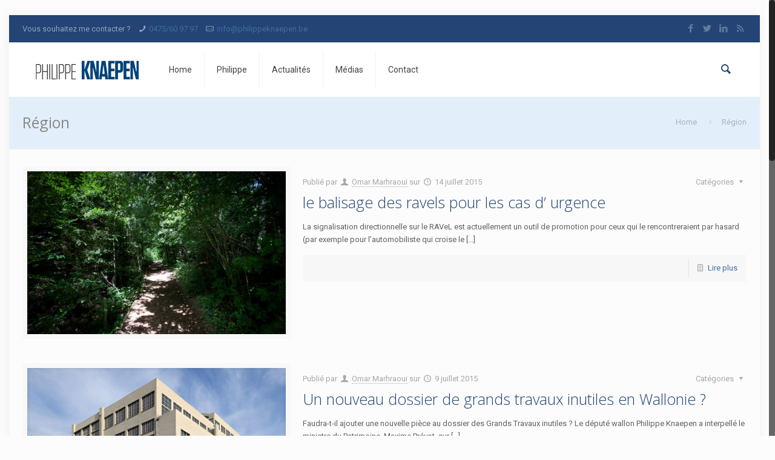

--- FILE ---
content_type: text/html; charset=UTF-8
request_url: http://www.philippeknaepen.be/cms/category/region/page/10/
body_size: 17295
content:
<!DOCTYPE html>
<html class="no-js" lang="fr-FR">

<!-- head -->
<head>

<!-- meta -->
<meta charset="UTF-8" />
<meta name="viewport" content="width=device-width, initial-scale=1, maximum-scale=1">
<script>
  (function(i,s,o,g,r,a,m){i['GoogleAnalyticsObject']=r;i[r]=i[r]||function(){
  (i[r].q=i[r].q||[]).push(arguments)},i[r].l=1*new Date();a=s.createElement(o),
  m=s.getElementsByTagName(o)[0];a.async=1;a.src=g;m.parentNode.insertBefore(a,m)
  })(window,document,'script','//www.google-analytics.com/analytics.js','ga');

  ga('create', 'UA-8567027-32', 'auto');
  ga('send', 'pageview');

</script>
<link rel="shortcut icon" href="http://www.philippeknaepen.be/cms/wp-content/themes/betheme/images/favicon.ico" />	
	

<!-- wp_head() -->
<title>Région &#8211; Page 10 &#8211; Philippe Knaepen</title>
<!-- script | dynamic -->
<script id="mfn-dnmc-config-js">
//<![CDATA[
window.mfn = {mobile_init:1240,nicescroll:40,parallax:"enllax",responsive:1,retina_disable:0};
window.mfn_prettyphoto = {disable:false,disableMobile:false,title:false,style:"pp_default",width:0,height:0};
window.mfn_sliders = {blog:0,clients:0,offer:0,portfolio:0,shop:0,slider:0,testimonials:0};
//]]>
</script>
<link rel='dns-prefetch' href='//fonts.googleapis.com' />
<link rel='dns-prefetch' href='//s.w.org' />
<link rel="alternate" type="application/rss+xml" title="Philippe Knaepen &raquo; Flux" href="http://www.philippeknaepen.be/cms/feed/" />
<link rel="alternate" type="application/rss+xml" title="Philippe Knaepen &raquo; Flux des commentaires" href="http://www.philippeknaepen.be/cms/comments/feed/" />
<link rel="alternate" type="application/rss+xml" title="Philippe Knaepen &raquo; Flux de la catégorie Région" href="http://www.philippeknaepen.be/cms/category/region/feed/" />
		<script type="text/javascript">
			window._wpemojiSettings = {"baseUrl":"https:\/\/s.w.org\/images\/core\/emoji\/2.3\/72x72\/","ext":".png","svgUrl":"https:\/\/s.w.org\/images\/core\/emoji\/2.3\/svg\/","svgExt":".svg","source":{"concatemoji":"http:\/\/www.philippeknaepen.be\/cms\/wp-includes\/js\/wp-emoji-release.min.js?ver=0a0579b36149c475920c3372f8ef7752"}};
			!function(t,a,e){var r,i,n,o=a.createElement("canvas"),l=o.getContext&&o.getContext("2d");function c(t){var e=a.createElement("script");e.src=t,e.defer=e.type="text/javascript",a.getElementsByTagName("head")[0].appendChild(e)}for(n=Array("flag","emoji4"),e.supports={everything:!0,everythingExceptFlag:!0},i=0;i<n.length;i++)e.supports[n[i]]=function(t){var e,a=String.fromCharCode;if(!l||!l.fillText)return!1;switch(l.clearRect(0,0,o.width,o.height),l.textBaseline="top",l.font="600 32px Arial",t){case"flag":return(l.fillText(a(55356,56826,55356,56819),0,0),e=o.toDataURL(),l.clearRect(0,0,o.width,o.height),l.fillText(a(55356,56826,8203,55356,56819),0,0),e===o.toDataURL())?!1:(l.clearRect(0,0,o.width,o.height),l.fillText(a(55356,57332,56128,56423,56128,56418,56128,56421,56128,56430,56128,56423,56128,56447),0,0),e=o.toDataURL(),l.clearRect(0,0,o.width,o.height),l.fillText(a(55356,57332,8203,56128,56423,8203,56128,56418,8203,56128,56421,8203,56128,56430,8203,56128,56423,8203,56128,56447),0,0),e!==o.toDataURL());case"emoji4":return l.fillText(a(55358,56794,8205,9794,65039),0,0),e=o.toDataURL(),l.clearRect(0,0,o.width,o.height),l.fillText(a(55358,56794,8203,9794,65039),0,0),e!==o.toDataURL()}return!1}(n[i]),e.supports.everything=e.supports.everything&&e.supports[n[i]],"flag"!==n[i]&&(e.supports.everythingExceptFlag=e.supports.everythingExceptFlag&&e.supports[n[i]]);e.supports.everythingExceptFlag=e.supports.everythingExceptFlag&&!e.supports.flag,e.DOMReady=!1,e.readyCallback=function(){e.DOMReady=!0},e.supports.everything||(r=function(){e.readyCallback()},a.addEventListener?(a.addEventListener("DOMContentLoaded",r,!1),t.addEventListener("load",r,!1)):(t.attachEvent("onload",r),a.attachEvent("onreadystatechange",function(){"complete"===a.readyState&&e.readyCallback()})),(r=e.source||{}).concatemoji?c(r.concatemoji):r.wpemoji&&r.twemoji&&(c(r.twemoji),c(r.wpemoji)))}(window,document,window._wpemojiSettings);
		</script>
		<style type="text/css">
img.wp-smiley,
img.emoji {
	display: inline !important;
	border: none !important;
	box-shadow: none !important;
	height: 1em !important;
	width: 1em !important;
	margin: 0 .07em !important;
	vertical-align: -0.1em !important;
	background: none !important;
	padding: 0 !important;
}
</style>
<link rel='stylesheet' id='layerslider-css'  href='http://www.philippeknaepen.be/cms/wp-content/plugins/LayerSlider/static/css/layerslider.css?ver=5.6.9' type='text/css' media='all' />
<link rel='stylesheet' id='ls-google-fonts-css'  href='http://fonts.googleapis.com/css?family=Lato:100,300,regular,700,900%7COpen+Sans:300%7CIndie+Flower:regular%7COswald:300,regular,700&#038;subset=latin%2Clatin-ext' type='text/css' media='all' />
<link rel='stylesheet' id='contact-form-7-css'  href='http://www.philippeknaepen.be/cms/wp-content/plugins/contact-form-7/includes/css/styles.css?ver=4.8.1' type='text/css' media='all' />
<link rel='stylesheet' id='justifiedGallery-css'  href='http://www.philippeknaepen.be/cms/wp-content/plugins/flickr-justified-gallery/css/justifiedGallery.min.css?ver=v3.6' type='text/css' media='all' />
<link rel='stylesheet' id='flickrJustifiedGalleryWPPlugin-css'  href='http://www.philippeknaepen.be/cms/wp-content/plugins/flickr-justified-gallery/css/flickrJustifiedGalleryWPPlugin.css?ver=v3.6' type='text/css' media='all' />
<link rel='stylesheet' id='swipebox-css'  href='http://www.philippeknaepen.be/cms/wp-content/plugins/flickr-justified-gallery/lightboxes/swipebox/css/swipebox.min.css?ver=0a0579b36149c475920c3372f8ef7752' type='text/css' media='all' />
<link rel='stylesheet' id='rs-plugin-settings-css'  href='http://www.philippeknaepen.be/cms/wp-content/plugins/revslider/public/assets/css/settings.css?ver=5.2.6' type='text/css' media='all' />
<style id='rs-plugin-settings-inline-css' type='text/css'>
.tp-caption a{color:#ff7302;text-shadow:none;-webkit-transition:all 0.2s ease-out;-moz-transition:all 0.2s ease-out;-o-transition:all 0.2s ease-out;-ms-transition:all 0.2s ease-out}.tp-caption a:hover{color:#ffa902}
</style>
<link rel='stylesheet' id='mailchimp-for-wp-checkbox-css'  href='http://www.philippeknaepen.be/cms/wp-content/plugins/mailchimp-for-wp/assets/css/checkbox.min.css?ver=2.3.10' type='text/css' media='all' />
<link rel='stylesheet' id='style-css'  href='http://www.philippeknaepen.be/cms/wp-content/themes/betheme-child/style.css?ver=14.3' type='text/css' media='all' />
<link rel='stylesheet' id='mfn-base-css'  href='http://www.philippeknaepen.be/cms/wp-content/themes/betheme/css/base.css?ver=14.3' type='text/css' media='all' />
<link rel='stylesheet' id='mfn-layout-css'  href='http://www.philippeknaepen.be/cms/wp-content/themes/betheme/css/layout.css?ver=14.3' type='text/css' media='all' />
<link rel='stylesheet' id='mfn-shortcodes-css'  href='http://www.philippeknaepen.be/cms/wp-content/themes/betheme/css/shortcodes.css?ver=14.3' type='text/css' media='all' />
<link rel='stylesheet' id='mfn-animations-css'  href='http://www.philippeknaepen.be/cms/wp-content/themes/betheme/assets/animations/animations.min.css?ver=14.3' type='text/css' media='all' />
<link rel='stylesheet' id='mfn-jquery-ui-css'  href='http://www.philippeknaepen.be/cms/wp-content/themes/betheme/assets/ui/jquery.ui.all.css?ver=14.3' type='text/css' media='all' />
<link rel='stylesheet' id='mfn-prettyPhoto-css'  href='http://www.philippeknaepen.be/cms/wp-content/themes/betheme/assets/prettyPhoto/prettyPhoto.css?ver=14.3' type='text/css' media='all' />
<link rel='stylesheet' id='mfn-jplayer-css'  href='http://www.philippeknaepen.be/cms/wp-content/themes/betheme/assets/jplayer/css/jplayer.blue.monday.css?ver=14.3' type='text/css' media='all' />
<link rel='stylesheet' id='mfn-responsive-css'  href='http://www.philippeknaepen.be/cms/wp-content/themes/betheme/css/responsive.css?ver=14.3' type='text/css' media='all' />
<link rel='stylesheet' id='Roboto-css'  href='http://fonts.googleapis.com/css?family=Roboto&#038;ver=0a0579b36149c475920c3372f8ef7752' type='text/css' media='all' />
<link rel='stylesheet' id='Open+Sans-css'  href='http://fonts.googleapis.com/css?family=Open+Sans&#038;ver=0a0579b36149c475920c3372f8ef7752' type='text/css' media='all' />
<link rel='stylesheet' id='slickr-flickr-css'  href='http://www.philippeknaepen.be/cms/wp-content/plugins/slickr-flickr/styles/public.css?ver=2.5.4' type='text/css' media='all' />
<link rel='stylesheet' id='slickr-flickr-lightbox-css'  href='http://www.philippeknaepen.be/cms/wp-content/plugins/slickr-flickr/styles/lightGallery.css?ver=1.0' type='text/css' media='all' />
<link rel='stylesheet' id='dashicons-css'  href='http://www.philippeknaepen.be/cms/wp-includes/css/dashicons.min.css?ver=0a0579b36149c475920c3372f8ef7752' type='text/css' media='all' />
<link rel='stylesheet' id='thickbox-css'  href='http://www.philippeknaepen.be/cms/wp-includes/js/thickbox/thickbox.css?ver=0a0579b36149c475920c3372f8ef7752' type='text/css' media='all' />
<link rel='stylesheet' id='galleria-classic-css'  href='http://www.philippeknaepen.be/cms/wp-content/plugins/slickr-flickr/galleria/themes/classic/galleria.classic.css?ver=1.4.2' type='text/css' media='all' />
<link rel='stylesheet' id='mailchimp-for-wp-form-css'  href='http://www.philippeknaepen.be/cms/wp-content/plugins/mailchimp-for-wp/assets/css/form.min.css?ver=2.3.10' type='text/css' media='all' />
<link rel='stylesheet' id='mfn-child-style-css'  href='http://www.philippeknaepen.be/cms/wp-content/themes/betheme-child/style.css?ver=0a0579b36149c475920c3372f8ef7752' type='text/css' media='all' />
<script type='text/javascript' src='http://www.philippeknaepen.be/cms/wp-content/plugins/LayerSlider/static/js/greensock.js?ver=1.11.8'></script>
<script type='text/javascript' src='http://www.philippeknaepen.be/cms/wp-includes/js/jquery/jquery.js?ver=1.12.4'></script>
<script type='text/javascript' src='http://www.philippeknaepen.be/cms/wp-includes/js/jquery/jquery-migrate.min.js?ver=1.4.1'></script>
<script type='text/javascript'>
/* <![CDATA[ */
var LS_Meta = {"v":"5.6.9"};
/* ]]> */
</script>
<script type='text/javascript' src='http://www.philippeknaepen.be/cms/wp-content/plugins/LayerSlider/static/js/layerslider.kreaturamedia.jquery.js?ver=5.6.9'></script>
<script type='text/javascript' src='http://www.philippeknaepen.be/cms/wp-content/plugins/LayerSlider/static/js/layerslider.transitions.js?ver=5.6.9'></script>
<script type='text/javascript' src='http://www.philippeknaepen.be/cms/wp-content/plugins/revslider/public/assets/js/jquery.themepunch.tools.min.js?ver=5.2.6'></script>
<script type='text/javascript' src='http://www.philippeknaepen.be/cms/wp-content/plugins/revslider/public/assets/js/jquery.themepunch.revolution.min.js?ver=5.2.6'></script>
<script type='text/javascript' src='http://www.philippeknaepen.be/cms/wp-content/plugins/slickr-flickr/scripts/lightGallery.min.js?ver=1.0'></script>
<script type='text/javascript'>
/* <![CDATA[ */
var thickboxL10n = {"next":"Suiv.\u00a0>","prev":"<\u00a0Pr\u00e9c.","image":"Image","of":"sur","close":"Fermer","noiframes":"Cette fonctionnalit\u00e9 requiert des iframes. Les iframes sont d\u00e9sactiv\u00e9es sur votre navigateur, ou alors il ne les accepte pas.","loadingAnimation":"http:\/\/www.philippeknaepen.be\/cms\/wp-includes\/js\/thickbox\/loadingAnimation.gif"};
/* ]]> */
</script>
<script type='text/javascript' src='http://www.philippeknaepen.be/cms/wp-includes/js/thickbox/thickbox.js?ver=3.1-20121105'></script>
<script type='text/javascript' src='http://www.philippeknaepen.be/cms/wp-content/plugins/slickr-flickr/galleria/galleria-1.4.2.min.js?ver=1.4.2'></script>
<script type='text/javascript' src='http://www.philippeknaepen.be/cms/wp-content/plugins/slickr-flickr/galleria/themes/classic/galleria.classic.min.js?ver=1.4.2'></script>
<script type='text/javascript' src='http://www.philippeknaepen.be/cms/wp-content/plugins/slickr-flickr/scripts/responsiveslides.min.js?ver=1.54'></script>
<script type='text/javascript' src='http://www.philippeknaepen.be/cms/wp-content/plugins/slickr-flickr/scripts/public.js?ver=2.5.4'></script>
<meta name="generator" content="Powered by LayerSlider 5.6.9 - Multi-Purpose, Responsive, Parallax, Mobile-Friendly Slider Plugin for WordPress." />
<!-- LayerSlider updates and docs at: https://kreaturamedia.com/layerslider-responsive-wordpress-slider-plugin/ -->
<link rel='https://api.w.org/' href='http://www.philippeknaepen.be/cms/wp-json/' />
<link rel="EditURI" type="application/rsd+xml" title="RSD" href="http://www.philippeknaepen.be/cms/xmlrpc.php?rsd" />
<link rel="wlwmanifest" type="application/wlwmanifest+xml" href="http://www.philippeknaepen.be/cms/wp-includes/wlwmanifest.xml" /> 

<script type="text/javascript">
(function(url){
	if(/(?:Chrome\/26\.0\.1410\.63 Safari\/537\.31|WordfenceTestMonBot)/.test(navigator.userAgent)){ return; }
	var addEvent = function(evt, handler) {
		if (window.addEventListener) {
			document.addEventListener(evt, handler, false);
		} else if (window.attachEvent) {
			document.attachEvent('on' + evt, handler);
		}
	};
	var removeEvent = function(evt, handler) {
		if (window.removeEventListener) {
			document.removeEventListener(evt, handler, false);
		} else if (window.detachEvent) {
			document.detachEvent('on' + evt, handler);
		}
	};
	var evts = 'contextmenu dblclick drag dragend dragenter dragleave dragover dragstart drop keydown keypress keyup mousedown mousemove mouseout mouseover mouseup mousewheel scroll'.split(' ');
	var logHuman = function() {
		if (window.wfLogHumanRan) { return; }
		window.wfLogHumanRan = true;
		var wfscr = document.createElement('script');
		wfscr.type = 'text/javascript';
		wfscr.async = true;
		wfscr.src = url + '&r=' + Math.random();
		(document.getElementsByTagName('head')[0]||document.getElementsByTagName('body')[0]).appendChild(wfscr);
		for (var i = 0; i < evts.length; i++) {
			removeEvent(evts[i], logHuman);
		}
	};
	for (var i = 0; i < evts.length; i++) {
		addEvent(evts[i], logHuman);
	}
})('//www.philippeknaepen.be/cms/?wordfence_lh=1&hid=27FDA92B9CD3E3555111463D72746D65');
</script><!-- style | dynamic -->
<style id="mfn-dnmc-style-css">
@media only screen and (min-width: 1240px) {body:not(.header-simple) #Top_bar #menu{display:block!important}.tr-menu #Top_bar #menu{background:none!important}#Top_bar .menu > li > ul.mfn-megamenu{width:984px}#Top_bar .menu > li > ul.mfn-megamenu > li{float:left}#Top_bar .menu > li > ul.mfn-megamenu > li.mfn-megamenu-cols-1{width:100%}#Top_bar .menu > li > ul.mfn-megamenu > li.mfn-megamenu-cols-2{width:50%}#Top_bar .menu > li > ul.mfn-megamenu > li.mfn-megamenu-cols-3{width:33.33%}#Top_bar .menu > li > ul.mfn-megamenu > li.mfn-megamenu-cols-4{width:25%}#Top_bar .menu > li > ul.mfn-megamenu > li.mfn-megamenu-cols-5{width:20%}#Top_bar .menu > li > ul.mfn-megamenu > li.mfn-megamenu-cols-6{width:16.66%}#Top_bar .menu > li > ul.mfn-megamenu > li > ul{display:block!important;position:inherit;left:auto;top:auto;border-width:0 1px 0 0}#Top_bar .menu > li > ul.mfn-megamenu > li:last-child > ul{border:0}#Top_bar .menu > li > ul.mfn-megamenu > li > ul li{width:auto}#Top_bar .menu > li > ul.mfn-megamenu a.mfn-megamenu-title{text-transform:uppercase;font-weight:400;background:none}#Top_bar .menu > li > ul.mfn-megamenu a .menu-arrow{display:none}.menuo-right #Top_bar .menu > li > ul.mfn-megamenu{left:auto;right:0}.menuo-right #Top_bar .menu > li > ul.mfn-megamenu-bg{box-sizing:border-box}#Top_bar .menu > li > ul.mfn-megamenu-bg{padding:20px 166px 20px 20px;background-repeat:no-repeat;background-position:bottom right}#Top_bar .menu > li > ul.mfn-megamenu-bg > li{background:none}#Top_bar .menu > li > ul.mfn-megamenu-bg > li a{border:none}#Top_bar .menu > li > ul.mfn-megamenu-bg > li > ul{background:none!important;-webkit-box-shadow:0 0 0 0;-moz-box-shadow:0 0 0 0;box-shadow:0 0 0 0}.mm-vertical #Top_bar .container{position:relative;}.mm-vertical #Top_bar .top_bar_left{position:static;}.mm-vertical #Top_bar .menu > li ul{box-shadow:0 0 0 0 transparent!important;background-image:none;}.mm-vertical #Top_bar .menu > li > ul.mfn-megamenu{width:98%!important;margin:0 1%;padding:20px 0;}.mm-vertical.header-plain #Top_bar .menu > li > ul.mfn-megamenu{width:100%!important;margin:0;}.mm-vertical #Top_bar .menu > li > ul.mfn-megamenu > li{display:table-cell;float:none;width:10%;padding:0 15px;border-right:1px solid rgba(0, 0, 0, 0.05);}.mm-vertical #Top_bar .menu > li > ul.mfn-megamenu > li:last-child{border-right-width:0}.mm-vertical #Top_bar .menu > li > ul.mfn-megamenu > li.hide-border{border-right-width:0}.mm-vertical #Top_bar .menu > li > ul.mfn-megamenu > li a{border-bottom-width:0;padding:9px 15px;line-height:120%;}.mm-vertical #Top_bar .menu > li > ul.mfn-megamenu a.mfn-megamenu-title{font-weight:700;}#Header_creative #Top_bar .menu > li > ul.mfn-megamenu{width:980px!important;margin:0;}.header-plain:not(.menuo-right) #Header .top_bar_left{width:auto!important}.header-stack.header-center #Top_bar #menu{display:inline-block!important}.header-simple #Top_bar #menu{display:none;height:auto;width:300px;bottom:auto;top:100%;right:1px;position:absolute;margin:0}.header-simple #Header a.responsive-menu-toggle{display:block;line-height:35px;font-size:25px;position:absolute;right:10px}.header-simple #Header a:hover.responsive-menu-toggle{text-decoration:none}.header-simple #Top_bar #menu > ul{width:100%;float:left}.header-simple #Top_bar #menu ul li{width:100%;padding-bottom:0;border-right:0;position:relative}.header-simple #Top_bar #menu ul li a{padding:0 20px;margin:0;display:block;height:auto;line-height:normal;border:none}.header-simple #Top_bar #menu ul li a:after{display:none}.header-simple #Top_bar #menu ul li a span{border:none;line-height:48px;display:inline;padding:0}.header-simple #Top_bar #menu ul li.submenu .menu-toggle{display:block;position:absolute;right:0;top:0;width:48px;height:48px;line-height:48px;font-size:30px;text-align:center;color:#d6d6d6;border-left:1px solid #eee;cursor:pointer}.header-simple #Top_bar #menu ul li.submenu .menu-toggle:after{content:"+"}.header-simple #Top_bar #menu ul li.hover > .menu-toggle:after{content:"-"}.header-simple #Top_bar #menu ul li.hover a{border-bottom:0}.header-simple #Top_bar #menu ul.mfn-megamenu li .menu-toggle{display:none}.header-simple #Top_bar #menu ul li ul{position:relative!important;left:0!important;top:0;padding:0;margin:0!important;width:auto!important;background-image:none}.header-simple #Top_bar #menu ul li ul li{width:100%!important;display:block;padding:0;}.header-simple #Top_bar #menu ul li ul li a{padding:0 20px 0 30px}.header-simple #Top_bar #menu ul li ul li a .menu-arrow{display:none}.header-simple #Top_bar #menu ul li ul li a span{padding:0}.header-simple #Top_bar #menu ul li ul li a span:after{display:none!important}.header-simple #Top_bar .menu > li > ul.mfn-megamenu a.mfn-megamenu-title{text-transform:uppercase;font-weight:400}.header-simple #Top_bar .menu > li > ul.mfn-megamenu > li > ul{display:block!important;position:inherit;left:auto;top:auto}.header-simple #Top_bar #menu ul li ul li ul{border-left:0!important;padding:0;top:0}.header-simple #Top_bar #menu ul li ul li ul li a{padding:0 20px 0 40px}.rtl.header-simple #Top_bar #menu{left:1px;right:auto}.rtl.header-simple #Top_bar a.responsive-menu-toggle{left:10px;right:auto}.rtl.header-simple #Top_bar #menu ul li.submenu .menu-toggle{left:0;right:auto;border-left:none;border-right:1px solid #eee}.rtl.header-simple #Top_bar #menu ul li ul{left:auto!important;right:0!important}.rtl.header-simple #Top_bar #menu ul li ul li a{padding:0 30px 0 20px}.rtl.header-simple #Top_bar #menu ul li ul li ul li a{padding:0 40px 0 20px}.menu-highlight #Top_bar .menu > li{margin:0 2px}.menu-highlight:not(.header-creative) #Top_bar .menu > li > a{margin:20px 0;padding:0;-webkit-border-radius:5px;border-radius:5px}.menu-highlight #Top_bar .menu > li > a:after{display:none}.menu-highlight #Top_bar .menu > li > a span:not(.description){line-height:50px}.menu-highlight #Top_bar .menu > li > a span.description{display:none}.menu-highlight.header-stack #Top_bar .menu > li > a{margin:10px 0!important}.menu-highlight.header-stack #Top_bar .menu > li > a span:not(.description){line-height:40px}.menu-highlight.header-fixed #Top_bar .menu > li > a{margin:10px 0!important;padding:5px 0}.menu-highlight.header-fixed #Top_bar .menu > li > a span{line-height:30px}.menu-highlight.header-transparent #Top_bar .menu > li > a{margin:5px 0}.menu-highlight.header-simple #Top_bar #menu ul li,.menu-highlight.header-creative #Top_bar #menu ul li{margin:0}.menu-highlight.header-simple #Top_bar #menu ul li > a,.menu-highlight.header-creative #Top_bar #menu ul li > a{-webkit-border-radius:0;border-radius:0}.menu-highlight:not(.header-simple) #Top_bar.is-sticky .menu > li > a{margin:10px 0!important;padding:5px 0!important}.menu-highlight:not(.header-simple) #Top_bar.is-sticky .menu > li > a span{line-height:30px!important}.header-modern.menu-highlight.menuo-right .menu_wrapper{margin-right:20px}.menu-line-below #Top_bar .menu > li > a:after{top:auto;bottom:-4px}.menu-line-below #Top_bar.is-sticky .menu > li > a:after{top:auto;bottom:-4px}.menu-line-below-80 #Top_bar:not(.is-sticky) .menu > li > a:after{height:4px;left:10%;top:50%;margin-top:20px;width:80%}.menu-line-below-80-1 #Top_bar:not(.is-sticky) .menu > li > a:after{height:1px;left:10%;top:50%;margin-top:20px;width:80%}.menu-arrow-top #Top_bar .menu > li > a:after{background:none repeat scroll 0 0 rgba(0,0,0,0)!important;border-color:#ccc transparent transparent;border-style:solid;border-width:7px 7px 0;display:block;height:0;left:50%;margin-left:-7px;top:0!important;width:0}.menu-arrow-top.header-transparent #Top_bar .menu > li > a:after,.menu-arrow-top.header-plain #Top_bar .menu > li > a:after{display:none}.menu-arrow-top #Top_bar.is-sticky .menu > li > a:after{top:0!important}.menu-arrow-bottom #Top_bar .menu > li > a:after{background:none!important;border-color:transparent transparent #ccc;border-style:solid;border-width:0 7px 7px;display:block;height:0;left:50%;margin-left:-7px;top:auto;bottom:0;width:0}.menu-arrow-bottom.header-transparent #Top_bar .menu > li > a:after,.menu-arrow-bottom.header-plain #Top_bar .menu > li > a:after{display:none}.menu-arrow-bottom #Top_bar.is-sticky .menu > li > a:after{top:auto;bottom:0}.menuo-no-borders #Top_bar .menu > li > a span:not(.description){border-right-width:0}.menuo-no-borders #Header_creative #Top_bar .menu > li > a span{border-bottom-width:0}.menuo-right #Top_bar .menu_wrapper{float:right}.menuo-right.header-stack:not(.header-center) #Top_bar .menu_wrapper{margin-right:150px}body.header-creative{padding-left:50px}body.header-creative.header-open{padding-left:250px}body.error404,body.under-construction,body.template-blank{padding-left:0!important}.header-creative.footer-fixed #Footer,.header-creative.footer-sliding #Footer{left:25px}.header-open.footer-fixed #Footer,.header-open.footer-sliding #Footer{left:125px}.header-rtl.header-creative.footer-fixed #Footer,.header-rtl.header-creative.footer-sliding #Footer{left:auto;right:5px}.header-rtl.header-open.footer-fixed #Footer,.header-rtl.header-open.footer-sliding #Footer{left:auto;right:125px}#Header_creative{background:#fff;position:fixed;width:250px;height:100%;left:-200px;top:0;z-index:9002;-webkit-box-shadow:2px 0 4px 2px rgba(0,0,0,.15);box-shadow:2px 0 4px 2px rgba(0,0,0,.15)}#Header_creative .container{width:100%}#Header_creative .creative-wrapper{display:none}#Header_creative a.creative-menu-toggle{display:block;width:35px;height:35px;line-height:35px;font-size:25px;text-align:center;position:absolute;top:10px;right:8px;-webkit-border-radius:3px;border-radius:3px}.admin-bar #Header_creative a.creative-menu-toggle{top:42px}#Header_creative #Top_bar{position:static;width:100%}#Header_creative #Top_bar .top_bar_left{width:100%!important;float:none}#Header_creative #Top_bar .top_bar_right{width:100%!important;float:none;height:auto;margin-bottom:35px;text-align:center;padding:0 20px;top:0;-webkit-box-sizing:border-box;-moz-box-sizing:border-box;box-sizing:border-box}#Header_creative #Top_bar .top_bar_right:before{display:none}#Header_creative #Top_bar .top_bar_right_wrapper{top:0}#Header_creative #Top_bar .logo{float:none;text-align:center;margin:15px 0}#Header_creative #Top_bar .menu_wrapper{float:none;margin:0 0 30px}#Header_creative #Top_bar .menu > li{width:100%;float:none;position:relative}#Header_creative #Top_bar .menu > li > a{padding:0;text-align:center}#Header_creative #Top_bar .menu > li > a:after{display:none}#Header_creative #Top_bar .menu > li > a span{border-right:0;border-bottom-width:1px;line-height:38px}#Header_creative #Top_bar .menu li ul{left:100%;right:auto;top:0;box-shadow:2px 2px 2px 0 rgba(0,0,0,0.03);-webkit-box-shadow:2px 2px 2px 0 rgba(0,0,0,0.03)}#Header_creative #Top_bar .menu > li > ul.mfn-megamenu{width:700px!important;}#Header_creative #Top_bar .menu > li > ul.mfn-megamenu > li > ul{left:0}#Header_creative #Top_bar .menu li ul li a{padding-top:9px;padding-bottom:8px}#Header_creative #Top_bar .menu li ul li ul{top:0!important}#Header_creative #Top_bar .menu > li > a span.description{display:block;font-size:13px;line-height:28px!important;clear:both}#Header_creative #Top_bar .search_wrapper{left:100%;top:auto;bottom:-90px}#Header_creative #Top_bar a#header_cart{display:inline-block;float:none;top:3px}#Header_creative #Top_bar a#search_button{display:inline-block;float:none;top:3px}#Header_creative #Top_bar .wpml-languages{display:inline-block;float:none;top:0}#Header_creative #Top_bar .wpml-languages.enabled:hover a.active{padding-bottom:9px}#Header_creative #Top_bar a.button.action_button{display:inline-block;float:none;top:16px;margin:0}#Header_creative #Top_bar .banner_wrapper{display:block;text-align:center}#Header_creative #Top_bar .banner_wrapper img{max-width:100%;height:auto;display:inline-block}#Header_creative #Action_bar{position:absolute;bottom:0;top:auto;clear:both;padding:0 20px;-webkit-box-sizing:border-box;-moz-box-sizing:border-box;box-sizing:border-box}#Header_creative #Action_bar .social{float:none;text-align:center;padding:5px 0 15px}#Header_creative #Action_bar .social li{margin-bottom:2px}#Header_creative .social li a{color:rgba(0,0,0,.5)}#Header_creative .social li a:hover{color:#000}#Header_creative .creative-social{position:absolute;bottom:10px;right:0;width:50px}#Header_creative .creative-social li{display:block;float:none;width:100%;text-align:center;margin-bottom:5px}.header-creative .fixed-nav.fixed-nav-prev{margin-left:50px}.header-creative.header-open .fixed-nav.fixed-nav-prev{margin-left:250px}.menuo-last #Header_creative #Top_bar .menu li.last ul{top:auto;bottom:0}.header-open #Header_creative{left:0}.header-open #Header_creative .creative-wrapper{display:block}.header-open #Header_creative .creative-menu-toggle,.header-open #Header_creative .creative-social{display:none}body.header-rtl.header-creative{padding-left:0;padding-right:50px}.header-rtl #Header_creative{left:auto;right:-200px}.header-rtl.nice-scroll #Header_creative{margin-right:10px}.header-rtl #Header_creative a.creative-menu-toggle{left:8px;right:auto}.header-rtl #Header_creative .creative-social{left:0;right:auto}.header-rtl #Footer #back_to_top.sticky{right:125px}.header-rtl #popup_contact{right:70px}.header-rtl #Header_creative #Top_bar .menu li ul{left:auto;right:100%}.header-rtl #Header_creative #Top_bar .search_wrapper{left:auto;right:100%;}.header-rtl .fixed-nav.fixed-nav-prev{margin-left:0!important}.header-rtl .fixed-nav.fixed-nav-next{margin-right:50px}body.header-rtl.header-creative.header-open{padding-left:0;padding-right:250px!important}.header-rtl.header-open #Header_creative{left:auto;right:0}.header-rtl.header-open #Footer #back_to_top.sticky{right:325px}.header-rtl.header-open #popup_contact{right:270px}.header-rtl.header-open .fixed-nav.fixed-nav-next{margin-right:250px}.header-creative .vc_row[data-vc-full-width]{padding-left:50px}.header-creative.header-open .vc_row[data-vc-full-width]{padding-left:250px}#Header_creative.scroll{height:100%;overflow-y:auto}#Header_creative.scroll:not(.dropdown) .menu li ul{display:none!important}#Header_creative.scroll #Action_bar{position:static}#Header_creative.dropdown{outline:none}#Header_creative.dropdown #Top_bar .menu_wrapper{float:left}#Header_creative.dropdown #Top_bar #menu ul li{position:relative;float:left}#Header_creative.dropdown #Top_bar #menu ul li a:after{display:none}#Header_creative.dropdown #Top_bar #menu ul li a span{line-height:38px;padding:0}#Header_creative.dropdown #Top_bar #menu ul li.submenu .menu-toggle{display:block;position:absolute;right:0;top:0;width:38px;height:38px;line-height:38px;font-size:26px;text-align:center;color:#d6d6d6;border-left:1px solid #eee;cursor:pointer}#Header_creative.dropdown #Top_bar #menu ul li.submenu .menu-toggle:after{content:"+"}#Header_creative.dropdown #Top_bar #menu ul li.hover > .menu-toggle:after{content:"-"}#Header_creative.dropdown #Top_bar #menu ul li.hover a{border-bottom:0}#Header_creative.dropdown #Top_bar #menu ul.mfn-megamenu li .menu-toggle{display:none}#Header_creative.dropdown #Top_bar #menu ul li ul{position:relative!important;left:0!important;top:0;padding:0;margin-left:0!important;width:auto!important;background-image:none}#Header_creative.dropdown #Top_bar #menu ul li ul li{width:100%!important}#Header_creative.dropdown #Top_bar #menu ul li ul li a{padding:0 10px;text-align:center}#Header_creative.dropdown #Top_bar #menu ul li ul li a .menu-arrow{display:none}#Header_creative.dropdown #Top_bar #menu ul li ul li a span{padding:0}#Header_creative.dropdown #Top_bar #menu ul li ul li a span:after{display:none!important}#Header_creative.dropdown #Top_bar .menu > li > ul.mfn-megamenu a.mfn-megamenu-title{text-transform:uppercase;font-weight:400}#Header_creative.dropdown #Top_bar .menu > li > ul.mfn-megamenu > li > ul{display:block!important;position:inherit;left:auto;top:auto}#Header_creative.dropdown #Top_bar #menu ul li ul li ul{border-left:0!important;padding:0;top:0}}@media only screen and (min-width: 1240px) {#Top_bar.is-sticky{position:fixed!important;width:100%;left:0;top:-60px;height:60px;z-index:701;background:#fff;opacity:.97;filter:alpha(opacity = 97);-webkit-box-shadow:0 2px 5px 0 rgba(0,0,0,0.1);-moz-box-shadow:0 2px 5px 0 rgba(0,0,0,0.1);box-shadow:0 2px 5px 0 rgba(0,0,0,0.1)}.layout-boxed.header-boxed #Top_bar.is-sticky{max-width:1240px;left:50%;-webkit-transform:translateX(-50%);transform:translateX(-50%)}.layout-boxed.header-boxed.nice-scroll #Top_bar.is-sticky{margin-left:-5px}#Top_bar.is-sticky .top_bar_left,#Top_bar.is-sticky .top_bar_right,#Top_bar.is-sticky .top_bar_right:before{background:none}#Top_bar.is-sticky .top_bar_right{top:-4px;height:auto;}#Top_bar.is-sticky .top_bar_right_wrapper{top:15px}.header-plain #Top_bar.is-sticky .top_bar_right_wrapper{top:0}#Top_bar.is-sticky .logo{width:auto;margin:0 30px 0 20px;padding:0}#Top_bar.is-sticky #logo{padding:5px 0!important;height:50px!important;line-height:50px!important}#Top_bar.is-sticky #logo img:not(.svg){max-height:35px;width:auto!important}#Top_bar.is-sticky #logo img.logo-main{display:none}#Top_bar.is-sticky #logo img.logo-sticky{display:inline}#Top_bar.is-sticky .menu_wrapper{clear:none}#Top_bar.is-sticky .menu_wrapper .menu > li > a{padding:15px 0}#Top_bar.is-sticky .menu > li > a,#Top_bar.is-sticky .menu > li > a span{line-height:30px}#Top_bar.is-sticky .menu > li > a:after{top:auto;bottom:-4px}#Top_bar.is-sticky .menu > li > a span.description{display:none}#Top_bar.is-sticky a.responsive-menu-toggle{top:14px}#Top_bar.is-sticky .secondary_menu_wrapper,#Top_bar.is-sticky .banner_wrapper{display:none}.header-simple #Top_bar.is-sticky .responsive-menu-toggle{top:12px}.header-overlay #Top_bar.is-sticky{display:none}.sticky-dark #Top_bar.is-sticky{background:rgba(0,0,0,.8)}.sticky-dark #Top_bar.is-sticky #menu{background:rgba(0,0,0,.8)}.sticky-dark #Top_bar.is-sticky .menu > li > a{color:#fff}.sticky-dark #Top_bar.is-sticky .top_bar_right a{color:rgba(255,255,255,.5)}.sticky-dark #Top_bar.is-sticky .wpml-languages a.active,.sticky-dark #Top_bar.is-sticky .wpml-languages ul.wpml-lang-dropdown{background:rgba(0,0,0,0.3);border-color:rgba(0,0,0,0.1)}}@media only screen and (max-width: 1239px){.header_placeholder{height:0!important}#Top_bar #menu{display:none;height:auto;width:300px;bottom:auto;top:100%;right:1px;position:absolute;margin:0}#Top_bar a.responsive-menu-toggle{display:block;width:35px;height:35px;text-align:center;position:absolute;top:28px;right:10px;-webkit-border-radius:3px;border-radius:3px}#Top_bar a:hover.responsive-menu-toggle{text-decoration:none}#Top_bar a.responsive-menu-toggle i{font-size:25px;line-height:35px}#Top_bar a.responsive-menu-toggle span{float:right;padding:10px 5px;line-height:14px}#Top_bar #menu > ul{width:100%;float:left}#Top_bar #menu ul li{width:100%;padding-bottom:0;border-right:0;position:relative}#Top_bar #menu ul li a{padding:0 20px;margin:0;display:block;height:auto;line-height:normal;border:none}#Top_bar #menu ul li a:after{display:none}#Top_bar #menu ul li a span{border:none;line-height:48px;display:inline;padding:0}#Top_bar #menu ul li a span.description{margin:0 0 0 5px}#Top_bar #menu ul li.submenu .menu-toggle{display:block;position:absolute;right:0;top:0;width:48px;height:48px;line-height:48px;font-size:30px;text-align:center;color:#d6d6d6;border-left:1px solid #eee;cursor:pointer}#Top_bar #menu ul li.submenu .menu-toggle:after{content:"+"}#Top_bar #menu ul li.hover > .menu-toggle:after{content:"-"}#Top_bar #menu ul li.hover a{border-bottom:0}#Top_bar #menu ul li a span:after{display:none!important}#Top_bar #menu ul.mfn-megamenu li .menu-toggle{display:none}#Top_bar #menu ul li ul{position:relative!important;left:0!important;top:0;padding:0;margin-left:0!important;width:auto!important;background-image:none!important;box-shadow:0 0 0 0 transparent!important;-webkit-box-shadow:0 0 0 0 transparent!important}#Top_bar #menu ul li ul li{width:100%!important}#Top_bar #menu ul li ul li a{padding:0 20px 0 30px}#Top_bar #menu ul li ul li a .menu-arrow{display:none}#Top_bar #menu ul li ul li a span{padding:0}#Top_bar #menu ul li ul li a span:after{display:none!important}#Top_bar .menu > li > ul.mfn-megamenu a.mfn-megamenu-title{text-transform:uppercase;font-weight:400}#Top_bar .menu > li > ul.mfn-megamenu > li > ul{display:block!important;position:inherit;left:auto;top:auto}#Top_bar #menu ul li ul li ul{border-left:0!important;padding:0;top:0}#Top_bar #menu ul li ul li ul li a{padding:0 20px 0 40px}.rtl #Top_bar #menu{left:1px;right:auto}.rtl #Top_bar a.responsive-menu-toggle{left:10px;right:auto}.rtl #Top_bar #menu ul li.submenu .menu-toggle{left:0;right:auto;border-left:none;border-right:1px solid #eee}.rtl #Top_bar #menu ul li ul{left:auto!important;right:0!important}.rtl #Top_bar #menu ul li ul li a{padding:0 30px 0 20px}.rtl #Top_bar #menu ul li ul li ul li a{padding:0 40px 0 20px}.header-stack .menu_wrapper a.responsive-menu-toggle{position:static!important;margin:11px 0}.header-stack .menu_wrapper #menu{left:0;right:auto}.rtl.header-stack #Top_bar #menu{left:auto;right:0}.admin-bar #Header_creative{top:32px}.header-creative.layout-boxed{padding-top:85px}.header-creative.layout-full-width #Wrapper{padding-top:60px}#Header_creative{position:fixed;width:100%;left:0!important;top:0;z-index:1001}#Header_creative .creative-wrapper{display:block!important;opacity:1!important;filter:alpha(opacity=100)!important}#Header_creative .creative-menu-toggle,#Header_creative .creative-social{display:none!important;opacity:1!important;filter:alpha(opacity=100)!important}#Header_creative #Top_bar{position:static;margin:0 8%;width:84%}#Header_creative #Top_bar #logo{height:50px;line-height:50px;padding:5px 0}#Header_creative #Top_bar #logo img{max-height:40px}.logo-no-sticky-padding #Header_creative #Top_bar #logo{height:60px;line-height:60px;padding:0}.logo-no-sticky-padding #Header_creative #Top_bar #logo img{max-height:60px}#Header_creative #Top_bar .responsive-menu-toggle{top:12px}#Header_creative #Top_bar #header_cart{top:21px}#Header_creative #Top_bar #search_button{top:20px}#Header_creative #Top_bar .wpml-languages{top:11px}#Header_creative #Top_bar .action_button{top:9px}#Header_creative #Top_bar .top_bar_right{height:60px;top:0}#Header_creative #Top_bar .top_bar_right:before{display:none}#Header_creative #Top_bar .top_bar_right_wrapper{top:0}#Header_creative #Action_bar{display:none}#Header_creative.scroll{overflow:visible!important}}#Header_wrapper, #Intro {background-color: #e2effa;}#Subheader {background-color: rgba(247, 247, 247, 0);}.header-classic #Action_bar, .header-plain #Action_bar, .header-split #Action_bar, .header-stack #Action_bar {background-color: #234475;}#Sliding-top {background-color: #234475;}#Sliding-top a.sliding-top-control {border-right-color: #234475;}#Sliding-top.st-center a.sliding-top-control,#Sliding-top.st-left a.sliding-top-control {border-top-color: #234475;}#Footer {background-color: #234475;}body, ul.timeline_items, .icon_box a .desc, .icon_box a:hover .desc, .feature_list ul li a, .list_item a, .list_item a:hover,.widget_recent_entries ul li a, .flat_box a, .flat_box a:hover, .story_box .desc, .content_slider.carouselul li a .title,.content_slider.flat.description ul li .desc, .content_slider.flat.description ul li a .desc, .post-nav.minimal a i {color: #626262;}.post-nav.minimal a svg {fill: #626262;}.themecolor, .opening_hours .opening_hours_wrapper li span, .fancy_heading_icon .icon_top,.fancy_heading_arrows .icon-right-dir, .fancy_heading_arrows .icon-left-dir, .fancy_heading_line .title,.button-love a.mfn-love, .format-link .post-title .icon-link, .pager-single > span, .pager-single a:hover,.widget_meta ul, .widget_pages ul, .widget_rss ul, .widget_mfn_recent_comments ul li:after, .widget_archive ul, .widget_recent_comments ul li:after, .widget_nav_menu ul, .woocommerce ul.products li.product .price, .shop_slider .shop_slider_ul li .item_wrapper .price, .woocommerce-page ul.products li.product .price, .widget_price_filter .price_label .from, .widget_price_filter .price_label .to,.woocommerce ul.product_list_widget li .quantity .amount, .woocommerce .product div.entry-summary .price, .woocommerce .star-rating span,#Error_404 .error_pic i, .style-simple #Filters .filters_wrapper ul li a:hover, .style-simple #Filters .filters_wrapper ul li.current-cat a,.style-simple .quick_fact .title {color: #426ca5;}.themebg, .pager .pages a:hover, .pager .pages a.active, .pager .pages span.page-numbers.current, .pager-single span:after, #comments .commentlist > li .reply a.comment-reply-link,.fixed-nav .arrow, #Filters .filters_wrapper ul li a:hover, #Filters .filters_wrapper ul li.current-cat a, .widget_categories ul, .Recent_posts ul li .desc:after, .Recent_posts ul li .photo .c,.widget_recent_entries ul li:after, .widget_product_categories ul, div.jp-interface, #Top_bar a#header_cart span,.widget_mfn_menu ul li a:hover, .widget_mfn_menu ul li.current-menu-item:not(.current-menu-ancestor) > a, .widget_mfn_menu ul li.current_page_item:not(.current_page_ancestor) > a,.testimonials_slider .slider_images, .testimonials_slider .slider_images a:after, .testimonials_slider .slider_images:before,.slider_pagination a.selected, .slider_pagination a.selected:after, .tp-bullets.simplebullets.round .bullet.selected, .tp-bullets.simplebullets.round .bullet.selected:after,.tparrows.default, .tp-bullets.tp-thumbs .bullet.selected:after, .offer_thumb .slider_pagination a:before, .offer_thumb .slider_pagination a.selected:after,.style-simple .accordion .question:after, .style-simple .faq .question:after, .style-simple .icon_box .desc_wrapper h4:before,.style-simple #Filters .filters_wrapper ul li a:after, .style-simple .article_box .desc_wrapper p:after, .style-simple .sliding_box .desc_wrapper:after,.style-simple .trailer_box:hover .desc, .portfolio_group.exposure .portfolio-item .desc-inner .line, .style-simple .zoom_box .desc .desc_txt,.woocommerce-account table.my_account_orders .order-number a, .woocommerce-MyAccount-navigation ul li.is-active a {background-color: #426ca5;}.Latest_news ul li .photo, .style-simple .opening_hours .opening_hours_wrapper li label,.style-simple .timeline_items li:hover h3, .style-simple .timeline_items li:nth-child(even):hover h3, .style-simple .timeline_items li:hover .desc, .style-simple .timeline_items li:nth-child(even):hover,.style-simple .offer_thumb .slider_pagination a.selected {border-color: #426ca5;}a {color: #426ca5;}a:hover {color: #3e5370;}*::-moz-selection {background-color: #426ca5;}*::selection {background-color: #426ca5;}.blockquote p.author span, .counter .desc_wrapper .title, .article_box .desc_wrapper p, .team .desc_wrapper p.subtitle, .pricing-box .plan-header p.subtitle, .pricing-box .plan-header .price sup.period, .chart_box p, .fancy_heading .inside,.fancy_heading_line .slogan, .post-meta, .post-meta a, .post-footer, .post-footer a span.label, .pager .pages a, .button-love a .label,.pager-single a, #comments .commentlist > li .comment-author .says, .fixed-nav .desc .date, .filters_buttons li.label, .Recent_posts ul li a .desc .date,.widget_recent_entries ul li .post-date, .tp_recent_tweets .twitter_time, .widget_price_filter .price_label, .shop-filters .woocommerce-result-count,.woocommerce ul.product_list_widget li .quantity, .widget_shopping_cart ul.product_list_widget li dl, .product_meta .posted_in,.woocommerce .shop_table .product-name .variation > dd, .shipping-calculator-button:after,.shop_slider .shop_slider_ul li .item_wrapper .price del,.testimonials_slider .testimonials_slider_ul li .author span, .testimonials_slider .testimonials_slider_ul li .author span a, .Latest_news ul li .desc_footer {color: #a8a8a8;}h1, h1 a, h1 a:hover, .text-logo #logo { color: #444444; }h2, h2 a, h2 a:hover { color: #234475; }h3, h3 a, h3 a:hover { color: #234475; }h4, h4 a, h4 a:hover, .style-simple .sliding_box .desc_wrapper h4 { color: #234475; }h5, h5 a, h5 a:hover { color: #234475; }h6, h6 a, h6 a:hover, a.content_link .title { color: #234475; }.dropcap, .highlight:not(.highlight_image) {background-color: #426ca5;}a.button, a.tp-button {background-color: #f7f7f7;color: #234475;}.button-stroke a.button, .button-stroke a.button .button_icon i, .button-stroke a.tp-button {border-color: #f7f7f7;color: #234475;}.button-stroke a:hover.button, .button-stroke a:hover.tp-button {background-color: #f7f7f7 !important;color: #fff;}a.button_theme, a.tp-button.button_theme,button, input[type="submit"], input[type="reset"], input[type="button"] {background-color: #426ca5;color: #fff;}.button-stroke a.button.button_theme:not(.action_button), .button-stroke a.button.button_theme:not(.action_button),.button-stroke a.button.button_theme .button_icon i, .button-stroke a.tp-button.button_theme,.button-stroke button, .button-stroke input[type="submit"], .button-stroke input[type="reset"], .button-stroke input[type="button"] {border-color: #426ca5;color: #426ca5 !important;}.button-stroke a.button.button_theme:hover, .button-stroke a.tp-button.button_theme:hover,.button-stroke button:hover, .button-stroke input[type="submit"]:hover, .button-stroke input[type="reset"]:hover, .button-stroke input[type="button"]:hover {background-color: #426ca5 !important;color: #fff !important;}a.mfn-link { color: #234475; }a.mfn-link-2 span, a:hover.mfn-link-2 span:before, a.hover.mfn-link-2 span:before, a.mfn-link-5 span, a.mfn-link-8:after, a.mfn-link-8:before { background: #426ca5; }a:hover.mfn-link { color: #426ca5;}a.mfn-link-2 span:before, a:hover.mfn-link-4:before, a:hover.mfn-link-4:after, a.hover.mfn-link-4:before, a.hover.mfn-link-4:after, a.mfn-link-5:before, a.mfn-link-7:after, a.mfn-link-7:before { background: #3e5370; }a.mfn-link-6:before {border-bottom-color: #3e5370;}.woocommerce a.button, .woocommerce .quantity input.plus, .woocommerce .quantity input.minus {background-color: #f7f7f7 !important;color: #234475 !important;}.woocommerce a.button_theme, .woocommerce a.checkout-button, .woocommerce button.button,.woocommerce .button.add_to_cart_button, .woocommerce .button.product_type_external,.woocommerce input[type="submit"], .woocommerce input[type="reset"], .woocommerce input[type="button"],.button-stroke .woocommerce a.checkout-button {background-color: #426ca5 !important;color: #fff !important;}.column_column ul, .column_column ol, .the_content_wrapper ul, .the_content_wrapper ol {color: #737E86;}.hr_color, .hr_color hr, .hr_dots span {color: #426ca5;background: #426ca5;}.hr_zigzag i {color: #426ca5;} .highlight-left:after,.highlight-right:after {background: #426ca5;}@media only screen and (max-width: 767px) {.highlight-left .wrap:first-child,.highlight-right .wrap:last-child {background: #426ca5;}}#Header .top_bar_left, .header-classic #Top_bar, .header-plain #Top_bar, .header-stack #Top_bar, .header-split #Top_bar,.header-fixed #Top_bar, .header-below #Top_bar, #Header_creative, #Top_bar #menu, .sticky-tb-color #Top_bar.is-sticky {background-color: #ffffff;}#Top_bar .top_bar_right:before {background-color: #e3e3e3;}#Header .top_bar_right {background-color: #f5f5f5;}#Top_bar .top_bar_right a:not(.action_button) { color: #234475;}#Top_bar .menu > li > a { color: #444444;}#Top_bar .menu > li.current-menu-item > a,#Top_bar .menu > li.current_page_item > a,#Top_bar .menu > li.current-menu-parent > a,#Top_bar .menu > li.current-page-parent > a,#Top_bar .menu > li.current-menu-ancestor > a,#Top_bar .menu > li.current-page-ancestor > a,#Top_bar .menu > li.current_page_ancestor > a,#Top_bar .menu > li.hover > a { color: #426ca5; }#Top_bar .menu > li a:after { background: #426ca5; }.menuo-arrows #Top_bar .menu > li.submenu > a > span:not(.description)::after { border-top-color: #444444;}#Top_bar .menu > li.current-menu-item.submenu > a > span:not(.description)::after,#Top_bar .menu > li.current_page_item.submenu > a > span:not(.description)::after,#Top_bar .menu > li.current-menu-parent.submenu > a > span:not(.description)::after,#Top_bar .menu > li.current-page-parent.submenu > a > span:not(.description)::after,#Top_bar .menu > li.current-menu-ancestor.submenu > a > span:not(.description)::after,#Top_bar .menu > li.current-page-ancestor.submenu > a > span:not(.description)::after,#Top_bar .menu > li.current_page_ancestor.submenu > a > span:not(.description)::after,#Top_bar .menu > li.hover.submenu > a > span:not(.description)::after { border-top-color: #426ca5; }.menu-highlight #Top_bar #menu > ul > li.current-menu-item > a,.menu-highlight #Top_bar #menu > ul > li.current_page_item > a,.menu-highlight #Top_bar #menu > ul > li.current-menu-parent > a,.menu-highlight #Top_bar #menu > ul > li.current-page-parent > a,.menu-highlight #Top_bar #menu > ul > li.current-menu-ancestor > a,.menu-highlight #Top_bar #menu > ul > li.current-page-ancestor > a,.menu-highlight #Top_bar #menu > ul > li.current_page_ancestor > a,.menu-highlight #Top_bar #menu > ul > li.hover > a { background: #426ca5; }.menu-arrow-bottom #Top_bar .menu > li > a:after { border-bottom-color: #426ca5;}.menu-arrow-top #Top_bar .menu > li > a:after {border-top-color: #426ca5;}.header-plain #Top_bar .menu > li.current-menu-item > a,.header-plain #Top_bar .menu > li.current_page_item > a,.header-plain #Top_bar .menu > li.current-menu-parent > a,.header-plain #Top_bar .menu > li.current-page-parent > a,.header-plain #Top_bar .menu > li.current-menu-ancestor > a,.header-plain #Top_bar .menu > li.current-page-ancestor > a,.header-plain #Top_bar .menu > li.current_page_ancestor > a,.header-plain #Top_bar .menu > li.hover > a,.header-plain #Top_bar a:hover#header_cart,.header-plain #Top_bar a:hover#search_button,.header-plain #Top_bar .wpml-languages:hover,.header-plain #Top_bar .wpml-languages ul.wpml-lang-dropdown {background: #426ca5; color: #426ca5;}.header-plain #Top_bar,.header-plain #Top_bar .menu > li > a span:not(.description),.header-plain #Top_bar a#header_cart,.header-plain #Top_bar a#search_button,.header-plain #Top_bar .wpml-languages,.header-plain #Top_bar a.button.action_button {border-color: #F2F2F2;}#Top_bar .menu > li ul {background-color: #F2F2F2;}#Top_bar .menu > li ul li a {color: #5f5f5f;}#Top_bar .menu > li ul li a:hover,#Top_bar .menu > li ul li.hover > a {color: #2e2e2e;}#Top_bar .search_wrapper { background: #426ca5; }.overlay-menu-toggle {color: #2991d6 !important; background: transparent; }#Overlay {background: rgba(41, 145, 214, 0.95);}#overlay-menu ul li a, .header-overlay .overlay-menu-toggle.focus {color: #ffffff;}#overlay-menu ul li.current-menu-item > a,#overlay-menu ul li.current_page_item > a,#overlay-menu ul li.current-menu-parent > a,#overlay-menu ul li.current-page-parent > a,#overlay-menu ul li.current-menu-ancestor > a,#overlay-menu ul li.current-page-ancestor > a,#overlay-menu ul li.current_page_ancestor > a { color: #B1DCFB; }#Top_bar .responsive-menu-toggle {color: #2991d6; }#Subheader .title{color: #888888;}#Subheader ul.breadcrumbs li, #Subheader ul.breadcrumbs li a{color: rgba(136, 136, 136, 0.6);}#Footer, #Footer .widget_recent_entries ul li a {color: #cccccc;}#Footer a {color: #e2effa;}#Footer a:hover {color: #3e5370;}#Footer h1, #Footer h1 a, #Footer h1 a:hover,#Footer h2, #Footer h2 a, #Footer h2 a:hover,#Footer h3, #Footer h3 a, #Footer h3 a:hover,#Footer h4, #Footer h4 a, #Footer h4 a:hover,#Footer h5, #Footer h5 a, #Footer h5 a:hover,#Footer h6, #Footer h6 a, #Footer h6 a:hover {color: #ffffff;}#Footer .themecolor, #Footer .widget_meta ul, #Footer .widget_pages ul, #Footer .widget_rss ul, #Footer .widget_mfn_recent_comments ul li:after, #Footer .widget_archive ul, #Footer .widget_recent_comments ul li:after, #Footer .widget_nav_menu ul, #Footer .widget_price_filter .price_label .from, #Footer .widget_price_filter .price_label .to,#Footer .star-rating span {color: #e2effa;}#Footer .themebg, #Footer .widget_categories ul, #Footer .Recent_posts ul li .desc:after, #Footer .Recent_posts ul li .photo .c,#Footer .widget_recent_entries ul li:after, #Footer .widget_mfn_menu ul li a:hover, #Footer .widget_product_categories ul {background-color: #e2effa;}#Footer .Recent_posts ul li a .desc .date, #Footer .widget_recent_entries ul li .post-date, #Footer .tp_recent_tweets .twitter_time, #Footer .widget_price_filter .price_label, #Footer .shop-filters .woocommerce-result-count, #Footer ul.product_list_widget li .quantity, #Footer .widget_shopping_cart ul.product_list_widget li dl {color: #a8a8a8;}#Sliding-top, #Sliding-top .widget_recent_entries ul li a {color: #cccccc;}#Sliding-top a {color: #426ca5;}#Sliding-top a:hover {color: #3e5370;}#Sliding-top h1, #Sliding-top h1 a, #Sliding-top h1 a:hover,#Sliding-top h2, #Sliding-top h2 a, #Sliding-top h2 a:hover,#Sliding-top h3, #Sliding-top h3 a, #Sliding-top h3 a:hover,#Sliding-top h4, #Sliding-top h4 a, #Sliding-top h4 a:hover,#Sliding-top h5, #Sliding-top h5 a, #Sliding-top h5 a:hover,#Sliding-top h6, #Sliding-top h6 a, #Sliding-top h6 a:hover {color: #ffffff;}#Sliding-top .themecolor, #Sliding-top .widget_meta ul, #Sliding-top .widget_pages ul, #Sliding-top .widget_rss ul, #Sliding-top .widget_mfn_recent_comments ul li:after, #Sliding-top .widget_archive ul, #Sliding-top .widget_recent_comments ul li:after, #Sliding-top .widget_nav_menu ul, #Sliding-top .widget_price_filter .price_label .from, #Sliding-top .widget_price_filter .price_label .to,#Sliding-top .star-rating span {color: #426ca5;}#Sliding-top .themebg, #Sliding-top .widget_categories ul, #Sliding-top .Recent_posts ul li .desc:after, #Sliding-top .Recent_posts ul li .photo .c,#Sliding-top .widget_recent_entries ul li:after, #Sliding-top .widget_mfn_menu ul li a:hover, #Sliding-top .widget_product_categories ul {background-color: #426ca5;}#Sliding-top .Recent_posts ul li a .desc .date, #Sliding-top .widget_recent_entries ul li .post-date, #Sliding-top .tp_recent_tweets .twitter_time, #Sliding-top .widget_price_filter .price_label, #Sliding-top .shop-filters .woocommerce-result-count, #Sliding-top ul.product_list_widget li .quantity, #Sliding-top .widget_shopping_cart ul.product_list_widget li dl {color: #a8a8a8;}blockquote, blockquote a, blockquote a:hover {color: #234475;}.image_frame .image_wrapper .image_links,.portfolio_group.masonry-hover .portfolio-item .masonry-hover-wrapper .hover-desc { background: rgba(66, 108, 165, 0.8);}.masonry.tiles .post-item .post-desc-wrapper .post-desc .post-title:after, .masonry.tiles .post-item.no-img, .masonry.tiles .post-item.format-quote {background: #426ca5;} .image_frame .image_wrapper .image_links a {color: #ffffff;}.image_frame .image_wrapper .image_links a:hover {background: #ffffff;color: #426ca5;}.sliding_box .desc_wrapper {background: #426ca5;}.sliding_box .desc_wrapper:after {border-bottom-color: #426ca5;}.counter .icon_wrapper i {color: #426ca5;}.quick_fact .number-wrapper {color: #426ca5;}.progress_bars .bars_list li .bar .progress { background-color: #426ca5;}a:hover.icon_bar {color: #426ca5 !important;}a.content_link, a:hover.content_link {color: #426ca5;}a.content_link:before {border-bottom-color: #426ca5;}a.content_link:after {border-color: #426ca5;}.get_in_touch, .infobox {background-color: #426ca5;}.column_map .google-map-contact-wrapper .get_in_touch:after {border-top-color: #426ca5;}.timeline_items li h3:before,.timeline_items:after,.timeline .post-item:before { border-color: #426ca5;}.how_it_works .image .number { background: #426ca5;}.trailer_box .desc .subtitle {background-color: #426ca5;}.icon_box .icon_wrapper, .icon_box a .icon_wrapper,.style-simple .icon_box:hover .icon_wrapper {color: #426ca5;}.icon_box:hover .icon_wrapper:before, .icon_box a:hover .icon_wrapper:before { background-color: #426ca5;}ul.clients.clients_tiles li .client_wrapper:hover:before { background: #426ca5;}ul.clients.clients_tiles li .client_wrapper:after { border-bottom-color: #426ca5;}.list_item.lists_1 .list_left {background-color: #426ca5;}.list_item .list_left {color: #426ca5;}.feature_list ul li .icon i { color: #426ca5;}.feature_list ul li:hover,.feature_list ul li:hover a {background: #426ca5;}.ui-tabs .ui-tabs-nav li.ui-state-active a,.accordion .question.active .title > .acc-icon-plus,.accordion .question.active .title > .acc-icon-minus,.faq .question.active .title > .acc-icon-plus,.faq .question.active .title,.accordion .question.active .title {color: #426ca5;}.ui-tabs .ui-tabs-nav li.ui-state-active a:after {background: #426ca5;}body.table-hover:not(.woocommerce-page) table tr:hover td {background: #426ca5;}.pricing-box .plan-header .price sup.currency,.pricing-box .plan-header .price > span {color: #426ca5;}.pricing-box .plan-inside ul li .yes { background: #426ca5;}.pricing-box-box.pricing-box-featured {background: #426ca5;}input[type="date"], input[type="email"], input[type="number"], input[type="password"], input[type="search"], input[type="tel"], input[type="text"], input[type="url"],select, textarea, .woocommerce .quantity input.qty {color: #626262;background-color: rgba(255, 255, 255, 1);border-color: #EBEBEB;}input[type="date"]:focus, input[type="email"]:focus, input[type="number"]:focus, input[type="password"]:focus, input[type="search"]:focus, input[type="tel"]:focus, input[type="text"]:focus, input[type="url"]:focus, select:focus, textarea:focus {color: #1982c2;background-color: rgba(233, 245, 252, 1) !important;border-color: #d5e5ee;}.woocommerce span.onsale, .shop_slider .shop_slider_ul li .item_wrapper span.onsale {border-top-color: #426ca5 !important;}.woocommerce .widget_price_filter .ui-slider .ui-slider-handle {border-color: #426ca5 !important;}@media only screen and (min-width: 768px){.header-semi #Top_bar:not(.is-sticky) {background-color: rgba(255, 255, 255, 0.8);}}@media only screen and (max-width: 767px){#Top_bar, #Action_bar { background: #ffffff !important;}}html { background-color: #FCFCFC;}#Wrapper, #Content { background-color: #FCFCFC;}body, button, span.date_label, .timeline_items li h3 span, input[type="submit"], input[type="reset"], input[type="button"],input[type="text"], input[type="password"], input[type="tel"], input[type="email"], textarea, select, .offer_li .title h3 {font-family: "Roboto", Arial, Tahoma, sans-serif;}#menu > ul > li > a, .action_button, #overlay-menu ul li a {font-family: "Roboto", Arial, Tahoma, sans-serif;}#Subheader .title {font-family: "Open Sans", Arial, Tahoma, sans-serif;}h1, h2, h3, h4, .text-logo #logo {font-family: "Open Sans", Arial, Tahoma, sans-serif;}h5, h6 {font-family: "Open Sans", Arial, Tahoma, sans-serif;}blockquote {font-family: "Roboto", Arial, Tahoma, sans-serif;}.chart_box .chart .num, .counter .desc_wrapper .number-wrapper, .how_it_works .image .number,.pricing-box .plan-header .price, .quick_fact .number-wrapper, .woocommerce .product div.entry-summary .price {font-family: "Arial", Arial, Tahoma, sans-serif;}body {font-size: 13px;line-height: 21px;font-weight: 400;letter-spacing: 0px;}#menu > ul > li > a, .action_button {font-size: 14px;font-weight: 400;letter-spacing: 0px;}#Subheader .title {font-size: 25px;line-height: 25px;font-weight: 400;letter-spacing: 0px;}h1, .text-logo #logo { font-size: 20px;line-height: 25px;font-weight: 300;letter-spacing: 0px;}h2 { font-size: 25px;line-height: 30px;font-weight: 300;letter-spacing: 0px;}h3 {font-size: 23px;line-height: 27px;font-weight: 300;letter-spacing: 0px;}h4 {font-size: 21px;line-height: 25px;font-weight: 300;letter-spacing: 0px;}h5 {font-size: 15px;line-height: 19px;font-weight: 700;letter-spacing: 0px;}h6 {font-size: 13px;line-height: 19px;font-weight: 400;letter-spacing: 0px;}#Intro .intro-title { font-size: 70px;line-height: 70px;font-weight: 400;letter-spacing: 0px;}.with_aside .sidebar.columns {width: 23%;}.with_aside .sections_group {width: 77%;}.aside_both .sidebar.columns {width: 18%;}.aside_both .sidebar.sidebar-1{ margin-left: -82%;}.aside_both .sections_group {width: 64%;margin-left: 18%;}@media only screen and (min-width:1240px){#Wrapper, .with_aside .content_wrapper {max-width: 1240px;}.section_wrapper, .container {max-width: 1220px;}.layout-boxed.header-boxed #Top_bar.is-sticky{max-width: 1240px;}}#Top_bar #logo,.header-fixed #Top_bar #logo,.header-plain #Top_bar #logo,.header-transparent #Top_bar #logo {height: 60px;line-height: 60px;padding: 15px 0;}.logo-overflow #Top_bar:not(.is-sticky) .logo {height: 90px;}#Top_bar .menu > li > a {padding: 15px 0;}.menu-highlight:not(.header-creative) #Top_bar .menu > li > a {margin: 20px 0;}.header-plain:not(.menu-highlight) #Top_bar .menu > li > a span:not(.description) {line-height: 90px;}.header-fixed #Top_bar .menu > li > a {padding: 30px 0;}#Top_bar .top_bar_right,.header-plain #Top_bar .top_bar_right {height: 90px;}#Top_bar .top_bar_right_wrapper { top: 25px;}.header-plain #Top_bar a#header_cart, .header-plain #Top_bar a#search_button,.header-plain #Top_bar .wpml-languages,.header-plain #Top_bar a.button.action_button {line-height: 90px;}#Top_bar a.responsive-menu-toggle,.header-plain #Top_bar a.responsive-menu-toggle,.header-transparent #Top_bar a.responsive-menu-toggle { top: 28px;}.twentytwenty-before-label::before { content: "Before";}.twentytwenty-after-label::before { content: "After";}
</style>

<!--[if lt IE 9]>
<script id="mfn-html5" src="http://html5shiv.googlecode.com/svn/trunk/html5.js"></script>
<![endif]-->
<!-- script | retina -->
<script id="mfn-dnmc-retina-js">
//<![CDATA[
jQuery(window).load(function(){
var retina = window.devicePixelRatio > 1 ? true : false;if( retina ){var retinaEl = jQuery("#logo img.logo-main");var retinaLogoW = retinaEl.width();var retinaLogoH = retinaEl.height();retinaEl.attr( "src", "http://www.philippeknaepen.be/cms/wp-content/uploads/2015/05/LOGO-RETINA-Knaepen.png" ).width( retinaLogoW ).height( retinaLogoH );var stickyEl = jQuery("#logo img.logo-sticky");var stickyLogoW = stickyEl.width();var stickyLogoH = stickyEl.height();stickyEl.attr( "src", "http://www.philippeknaepen.be/cms/wp-content/uploads/2015/05/LOGO-RETINA-Knaepen.png" ).width( stickyLogoW ).height( stickyLogoH );var mobileEl = jQuery("#logo img.logo-mobile");var mobileLogoW = mobileEl.width();var mobileLogoH = mobileEl.height();mobileEl.attr( "src", "http://www.philippeknaepen.be/cms/wp-content/uploads/2015/05/LOGO-RETINA-Knaepen.png" ).width( mobileLogoW ).height( mobileLogoH );}});
//]]>
</script>
<meta name="generator" content="Powered by Visual Composer - drag and drop page builder for WordPress."/>
<!--[if IE 8]><link rel="stylesheet" type="text/css" href="http://www.philippeknaepen.be/cms/wp-content/plugins/js_composer/assets/css/vc-ie8.css" media="screen"><![endif]--><meta name="generator" content="Powered by Slider Revolution 5.2.6 - responsive, Mobile-Friendly Slider Plugin for WordPress with comfortable drag and drop interface." />
<!-- BEGIN GADWP v5.1.1.3 Universal Analytics - https://deconf.com/google-analytics-dashboard-wordpress/ -->
<script>
(function(i,s,o,g,r,a,m){i['GoogleAnalyticsObject']=r;i[r]=i[r]||function(){
	(i[r].q=i[r].q||[]).push(arguments)},i[r].l=1*new Date();a=s.createElement(o),
	m=s.getElementsByTagName(o)[0];a.async=1;a.src=g;m.parentNode.insertBefore(a,m)
})(window,document,'script','https://www.google-analytics.com/analytics.js','ga');
  ga('create', 'UA-8567027-32', 'auto');
  ga('send', 'pageview');
</script>
<!-- END GADWP Universal Analytics -->
<noscript><style> .wpb_animate_when_almost_visible { opacity: 1; }</style></noscript></head>

<!-- body -->
<body class="archive paged category category-region category-3 paged-10 category-paged-10  color-custom style-default layout-boxed nice-scroll-on mobile-tb-left hide-love header-classic minimalist-header sticky-header sticky-white ab-show subheader-title-left wpb-js-composer js-comp-ver-4.4.3 vc_responsive">
	
	<!-- mfn_hook_top --><!-- mfn_hook_top -->	
		
		
	<!-- #Wrapper -->
	<div id="Wrapper">
	
				
		
		<!-- #Header_bg -->
		<div id="Header_wrapper" >
	
			<!-- #Header -->
			<header id="Header">
				
	<div id="Action_bar">
		<div class="container">
			<div class="column one">
			
				<ul class="contact_details">
					<li class="slogan">Vous souhaitez me contacter ?</li><li class="phone"><i class="icon-phone"></i><a href="tel:0475/609797">0475/60 97 97</a></li><li class="mail"><i class="icon-mail-line"></i><a href="mailto:info@philippeknaepen.be">info@philippeknaepen.be</a></li>				</ul>
				
				<ul class="social"><li class="facebook"><a target="_blank" href="https://www.facebook.com/knaepen?fref=ts" title="Facebook"><i class="icon-facebook"></i></a></li><li class="twitter"><a target="_blank" href="https://twitter.com/philippeknaepen" title="Twitter"><i class="icon-twitter"></i></a></li><li class="linkedin"><a target="_blank" href="https://be.linkedin.com/pub/philippe-knaepen/53/3/397" title="LinkedIn"><i class="icon-linkedin"></i></a></li><li class="rss"><a target="_blank" href="http://www.philippeknaepen.be/cms/feed/" title="RSS"><i class="icon-rss"></i></a></li></ul>
			</div>
		</div>
	</div>


<!-- .header_placeholder 4sticky  -->
<div class="header_placeholder"></div>

<div id="Top_bar" class="loading">

	<div class="container">
		<div class="column one">
		
			<div class="top_bar_left clearfix">
			
				<!-- .logo -->
				<div class="logo">
					<a id="logo" href="http://www.philippeknaepen.be/cms" title="Philippe Knaepen"><img class="logo-main scale-with-grid" src="http://www.philippeknaepen.be/cms/wp-content/uploads/2015/05/LOGO-Knaepen.png" alt="LOGO-Knaepen" /><img class="logo-sticky scale-with-grid" src="http://www.philippeknaepen.be/cms/wp-content/uploads/2015/05/LOGO-Knaepen.png" alt="LOGO-Knaepen" /><img class="logo-mobile scale-with-grid" src="http://www.philippeknaepen.be/cms/wp-content/uploads/2015/05/LOGO-Knaepen.png" alt="LOGO-Knaepen" /></a>				</div>
			
				<div class="menu_wrapper">
					<nav id="menu" class="menu-main-menu-container"><ul id="menu-main-menu" class="menu"><li id="menu-item-2337" class="menu-item menu-item-type-post_type menu-item-object-page menu-item-home"><a href="http://www.philippeknaepen.be/cms/"><span>Home</span></a></li>
<li id="menu-item-2466" class="menu-item menu-item-type-post_type menu-item-object-page"><a href="http://www.philippeknaepen.be/cms/biographie/"><span>Philippe</span></a></li>
<li id="menu-item-2347" class="menu-item menu-item-type-post_type menu-item-object-page menu-item-has-children"><a href="http://www.philippeknaepen.be/cms/blog/"><span>Actualités</span></a>
<ul class="sub-menu">
	<li id="menu-item-2370" class="menu-item menu-item-type-post_type menu-item-object-page"><a href="http://www.philippeknaepen.be/cms/pont-a-celles/"><span>Pont-à-Celles</span></a></li>
	<li id="menu-item-2369" class="menu-item menu-item-type-post_type menu-item-object-page"><a href="http://www.philippeknaepen.be/cms/region/"><span>Région</span></a></li>
	<li id="menu-item-2368" class="menu-item menu-item-type-post_type menu-item-object-page"><a href="http://www.philippeknaepen.be/cms/federation-wallonie-bruxelles/"><span>Fédération Wallonie &#8211; Bruxelles</span></a></li>
</ul>
</li>
<li id="menu-item-2377" class="menu-item menu-item-type-custom menu-item-object-custom menu-item-has-children"><a href="#"><span>Médias</span></a>
<ul class="sub-menu">
	<li id="menu-item-2471" class="menu-item menu-item-type-post_type menu-item-object-page"><a href="http://www.philippeknaepen.be/cms/photos/"><span>Vidéos</span></a></li>
	<li id="menu-item-2380" class="menu-item menu-item-type-custom menu-item-object-custom"><a href="#"><span>Vidéos</span></a></li>
	<li id="menu-item-2758" class="menu-item menu-item-type-post_type menu-item-object-page"><a href="http://www.philippeknaepen.be/cms/philippe-knaepen-dans-la-presse/"><span>Presse</span></a></li>
</ul>
</li>
<li id="menu-item-2383" class="menu-item menu-item-type-post_type menu-item-object-page"><a href="http://www.philippeknaepen.be/cms/contact/"><span>Contact</span></a></li>
</ul></nav><a class="responsive-menu-toggle " href="#"><i class="icon-menu"></i></a>					
				</div>			
				
				<div class="secondary_menu_wrapper">
					<!-- #secondary-menu -->
									</div>
				
				<div class="banner_wrapper">
									</div>
				
				<div class="search_wrapper">
					<!-- #searchform -->
					
					
<form method="get" id="searchform" action="http://www.philippeknaepen.be/cms/">
						
		
	<i class="icon_search icon-search"></i>
	<a href="#" class="icon_close"><i class="icon-cancel"></i></a>
	
	<input type="text" class="field" name="s" id="s" placeholder="Rechercher" />			
	<input type="submit" class="submit" value="" style="display:none;" />
	
</form>					
				</div>				
				
			</div>
			
			<div class="top_bar_right"><div class="top_bar_right_wrapper"><a id="search_button" href="#"><i class="icon-search"></i></a></div></div>			
		</div>
	</div>
</div>	
							</header>
				
			<div id="Subheader" style=""><div class="container"><div class="column one"><h1 class="title">Région</h1><ul class="breadcrumbs no-link"><li><a href="http://www.philippeknaepen.be/cms">Home</a> <span><i class="icon-right-open"></i></span></li><li><a href="http://www.philippeknaepen.be/cms/category/region/page/10/">Région</a></li></ul></div></div></div>		
		</div>
		
				
		<!-- mfn_hook_content_before --><!-- mfn_hook_content_before -->
<!-- #Content -->
<div id="Content">
	<div class="content_wrapper clearfix">

		<!-- .sections_group -->
		<div class="sections_group">
			
			
			<div class="extra_content">
							</div>
			
			
			
			<div class="section ">
				<div class="section_wrapper clearfix">
					
					<div class="column one column_blog">	
						<div class="blog_wrapper isotope_wrapper">
						
							<div class="posts_group lm_wrapper classic col-3">
								<div class="post-item isotope-item clearfix author-admin post-2786 post type-post status-publish format-standard has-post-thumbnail hentry category-region" ><div class="date_label">14 juillet 2015</div><div class="image_frame post-photo-wrapper scale-with-grid image"><div class="image_wrapper"><a href="http://www.philippeknaepen.be/cms/le-balisage-des-ravels-pour-les-cas-d-urgence/"><div class="mask"></div><img width="960" height="640" src="http://www.philippeknaepen.be/cms/wp-content/uploads/2015/07/foret.jpg" class="scale-with-grid wp-post-image" alt="" itemprop="image" srcset="http://www.philippeknaepen.be/cms/wp-content/uploads/2015/07/foret.jpg 1024w, http://www.philippeknaepen.be/cms/wp-content/uploads/2015/07/foret-300x200.jpg 300w, http://www.philippeknaepen.be/cms/wp-content/uploads/2015/07/foret-219x146.jpg 219w, http://www.philippeknaepen.be/cms/wp-content/uploads/2015/07/foret-50x33.jpg 50w, http://www.philippeknaepen.be/cms/wp-content/uploads/2015/07/foret-576x384.jpg 576w, http://www.philippeknaepen.be/cms/wp-content/uploads/2015/07/foret-112x75.jpg 112w" sizes="(max-width: 960px) 100vw, 960px" /></a><div class="image_links double"><a href="http://www.philippeknaepen.be/cms/wp-content/uploads/2015/07/foret-1024x683.jpg" class="zoom" rel="prettyphoto"><i class="icon-search"></i></a><a href="http://www.philippeknaepen.be/cms/le-balisage-des-ravels-pour-les-cas-d-urgence/" class="link"><i class="icon-link"></i></a></div></div></div><div class="post-desc-wrapper"><div class="post-desc"><div class="post-head"><div class="post-meta clearfix"><div class="author-date"><span class="vcard author post-author"><span class="label">Publié par </span><i class="icon-user"></i> <span class="fn"><a href="http://www.philippeknaepen.be/cms/author/admin/">Omar Marhraoui</a></span></span> <span class="date"><span class="label">sur </span><i class="icon-clock"></i> <span class="post-date updated">14 juillet 2015</span></span></div><div class="category"><span class="cat-btn">Catégories <i class="icon-down-dir"></i></span><div class="cat-wrapper"><ul class="post-categories">
	<li><a href="http://www.philippeknaepen.be/cms/category/region/" rel="category tag">Région</a></li></ul></div></div></div></div><div class="post-title"><h2 class="entry-title" itemprop="headline"><a href="http://www.philippeknaepen.be/cms/le-balisage-des-ravels-pour-les-cas-d-urgence/">le balisage des ravels pour les cas d&rsquo; urgence</a></h2></div><div class="post-excerpt">La signalisation directionnelle sur le RAVeL est actuellement un outil de promotion pour ceux qui le rencontreraient par hasard (par exemple pour l’automobiliste qui croise le [&hellip;]</div><div class="post-footer"><div class="button-love"><span class="love-text">Vous aimez cet article ?</span><a href="#" class="mfn-love " data-id="2786"><span class="icons-wrapper"><i class="icon-heart-empty-fa"></i><i class="icon-heart-fa"></i></span><span class="label">0</span></a></div><div class="post-links"><i class="icon-doc-text"></i> <a href="http://www.philippeknaepen.be/cms/le-balisage-des-ravels-pour-les-cas-d-urgence/" class="post-more">Lire plus</a></div></div></div></div></div><div class="post-item isotope-item clearfix author-admin post-2774 post type-post status-publish format-standard has-post-thumbnail hentry category-region" ><div class="date_label">9 juillet 2015</div><div class="image_frame post-photo-wrapper scale-with-grid image"><div class="image_wrapper"><a href="http://www.philippeknaepen.be/cms/un-nouveau-dossier-de-grands-travaux-inutiles-en-wallonie/"><div class="mask"></div><img width="870" height="580" src="http://www.philippeknaepen.be/cms/wp-content/uploads/2015/07/Photo033.jpg" class="scale-with-grid wp-post-image" alt="" itemprop="image" srcset="http://www.philippeknaepen.be/cms/wp-content/uploads/2015/07/Photo033.jpg 870w, http://www.philippeknaepen.be/cms/wp-content/uploads/2015/07/Photo033-300x200.jpg 300w, http://www.philippeknaepen.be/cms/wp-content/uploads/2015/07/Photo033-219x146.jpg 219w, http://www.philippeknaepen.be/cms/wp-content/uploads/2015/07/Photo033-50x33.jpg 50w, http://www.philippeknaepen.be/cms/wp-content/uploads/2015/07/Photo033-576x384.jpg 576w, http://www.philippeknaepen.be/cms/wp-content/uploads/2015/07/Photo033-113x75.jpg 113w" sizes="(max-width: 870px) 100vw, 870px" /></a><div class="image_links double"><a href="http://www.philippeknaepen.be/cms/wp-content/uploads/2015/07/Photo033.jpg" class="zoom" rel="prettyphoto"><i class="icon-search"></i></a><a href="http://www.philippeknaepen.be/cms/un-nouveau-dossier-de-grands-travaux-inutiles-en-wallonie/" class="link"><i class="icon-link"></i></a></div></div></div><div class="post-desc-wrapper"><div class="post-desc"><div class="post-head"><div class="post-meta clearfix"><div class="author-date"><span class="vcard author post-author"><span class="label">Publié par </span><i class="icon-user"></i> <span class="fn"><a href="http://www.philippeknaepen.be/cms/author/admin/">Omar Marhraoui</a></span></span> <span class="date"><span class="label">sur </span><i class="icon-clock"></i> <span class="post-date updated">9 juillet 2015</span></span></div><div class="category"><span class="cat-btn">Catégories <i class="icon-down-dir"></i></span><div class="cat-wrapper"><ul class="post-categories">
	<li><a href="http://www.philippeknaepen.be/cms/category/region/" rel="category tag">Région</a></li></ul></div></div></div></div><div class="post-title"><h2 class="entry-title" itemprop="headline"><a href="http://www.philippeknaepen.be/cms/un-nouveau-dossier-de-grands-travaux-inutiles-en-wallonie/">Un nouveau dossier de grands travaux inutiles en Wallonie ?</a></h2></div><div class="post-excerpt">Faudra-t-il ajouter une nouvelle pièce au dossier des Grands Travaux inutiles ? Le député wallon Philippe Knaepen a interpellé le ministre du Patrimoine, Maxime Prévot, sur [&hellip;]</div><div class="post-footer"><div class="button-love"><span class="love-text">Vous aimez cet article ?</span><a href="#" class="mfn-love " data-id="2774"><span class="icons-wrapper"><i class="icon-heart-empty-fa"></i><i class="icon-heart-fa"></i></span><span class="label">0</span></a></div><div class="post-links"><i class="icon-doc-text"></i> <a href="http://www.philippeknaepen.be/cms/un-nouveau-dossier-de-grands-travaux-inutiles-en-wallonie/" class="post-more">Lire plus</a></div></div></div></div></div><div class="post-item isotope-item clearfix author-admin post-2742 post type-post status-publish format-standard has-post-thumbnail hentry category-pontacelles category-region" ><div class="date_label">17 juin 2015</div><div class="image_frame post-photo-wrapper scale-with-grid image"><div class="image_wrapper"><a href="http://www.philippeknaepen.be/cms/l-extension-du-parc-a-conteneurs-de-luttre-a-l-arret-faute-de-subsides-wallons/"><div class="mask"></div><img width="295" height="166" src="http://www.philippeknaepen.be/cms/wp-content/uploads/2015/06/futur-parc-à-conteneurs-PAC.jpg" class="scale-with-grid wp-post-image" alt="" itemprop="image" srcset="http://www.philippeknaepen.be/cms/wp-content/uploads/2015/06/futur-parc-à-conteneurs-PAC.jpg 295w, http://www.philippeknaepen.be/cms/wp-content/uploads/2015/06/futur-parc-à-conteneurs-PAC-260x146.jpg 260w, http://www.philippeknaepen.be/cms/wp-content/uploads/2015/06/futur-parc-à-conteneurs-PAC-50x28.jpg 50w, http://www.philippeknaepen.be/cms/wp-content/uploads/2015/06/futur-parc-à-conteneurs-PAC-133x75.jpg 133w" sizes="(max-width: 295px) 100vw, 295px" /></a><div class="image_links double"><a href="http://www.philippeknaepen.be/cms/wp-content/uploads/2015/06/futur-parc-à-conteneurs-PAC.jpg" class="zoom" rel="prettyphoto"><i class="icon-search"></i></a><a href="http://www.philippeknaepen.be/cms/l-extension-du-parc-a-conteneurs-de-luttre-a-l-arret-faute-de-subsides-wallons/" class="link"><i class="icon-link"></i></a></div></div></div><div class="post-desc-wrapper"><div class="post-desc"><div class="post-head"><div class="post-meta clearfix"><div class="author-date"><span class="vcard author post-author"><span class="label">Publié par </span><i class="icon-user"></i> <span class="fn"><a href="http://www.philippeknaepen.be/cms/author/admin/">Omar Marhraoui</a></span></span> <span class="date"><span class="label">sur </span><i class="icon-clock"></i> <span class="post-date updated">17 juin 2015</span></span></div><div class="category"><span class="cat-btn">Catégories <i class="icon-down-dir"></i></span><div class="cat-wrapper"><ul class="post-categories">
	<li><a href="http://www.philippeknaepen.be/cms/category/pontacelles/" rel="category tag">Pont-à-Celles</a></li>
	<li><a href="http://www.philippeknaepen.be/cms/category/region/" rel="category tag">Région</a></li></ul></div></div></div></div><div class="post-title"><h2 class="entry-title" itemprop="headline"><a href="http://www.philippeknaepen.be/cms/l-extension-du-parc-a-conteneurs-de-luttre-a-l-arret-faute-de-subsides-wallons/">L&rsquo; extension du parc à conteneurs de Luttre à l&rsquo; arrêt, faute de subsides wallons &#8230;</a></h2></div><div class="post-excerpt">Ce lundi 15 juin, Philippe Knaepen a interpellé au parlement wallon le Ministre Carlo Di Antonio sur l’état d’avancement du dossier d’extension du parc à conteneurs [&hellip;]</div><div class="post-footer"><div class="button-love"><span class="love-text">Vous aimez cet article ?</span><a href="#" class="mfn-love " data-id="2742"><span class="icons-wrapper"><i class="icon-heart-empty-fa"></i><i class="icon-heart-fa"></i></span><span class="label">0</span></a></div><div class="post-links"><i class="icon-doc-text"></i> <a href="http://www.philippeknaepen.be/cms/l-extension-du-parc-a-conteneurs-de-luttre-a-l-arret-faute-de-subsides-wallons/" class="post-more">Lire plus</a></div></div></div></div></div><div class="post-item isotope-item clearfix author-admin post-2722 post type-post status-publish format-standard has-post-thumbnail hentry category-region" ><div class="date_label">4 juin 2015</div><div class="image_frame post-photo-wrapper scale-with-grid image"><div class="image_wrapper"><a href="http://www.philippeknaepen.be/cms/decret-relatif-a-la-taxe-kilometrique-pour-les-transporteurs-un-manque-total-de-transparence/"><div class="mask"></div><img width="960" height="720" src="http://www.philippeknaepen.be/cms/wp-content/uploads/2015/06/11236547_10206591406369133_5794522857284205882_n.jpg" class="scale-with-grid wp-post-image" alt="" itemprop="image" srcset="http://www.philippeknaepen.be/cms/wp-content/uploads/2015/06/11236547_10206591406369133_5794522857284205882_n.jpg 960w, http://www.philippeknaepen.be/cms/wp-content/uploads/2015/06/11236547_10206591406369133_5794522857284205882_n-300x225.jpg 300w, http://www.philippeknaepen.be/cms/wp-content/uploads/2015/06/11236547_10206591406369133_5794522857284205882_n-195x146.jpg 195w, http://www.philippeknaepen.be/cms/wp-content/uploads/2015/06/11236547_10206591406369133_5794522857284205882_n-50x38.jpg 50w, http://www.philippeknaepen.be/cms/wp-content/uploads/2015/06/11236547_10206591406369133_5794522857284205882_n-576x432.jpg 576w, http://www.philippeknaepen.be/cms/wp-content/uploads/2015/06/11236547_10206591406369133_5794522857284205882_n-100x75.jpg 100w" sizes="(max-width: 960px) 100vw, 960px" /></a><div class="image_links double"><a href="http://www.philippeknaepen.be/cms/wp-content/uploads/2015/06/11236547_10206591406369133_5794522857284205882_n.jpg" class="zoom" rel="prettyphoto"><i class="icon-search"></i></a><a href="http://www.philippeknaepen.be/cms/decret-relatif-a-la-taxe-kilometrique-pour-les-transporteurs-un-manque-total-de-transparence/" class="link"><i class="icon-link"></i></a></div></div></div><div class="post-desc-wrapper"><div class="post-desc"><div class="post-head"><div class="post-meta clearfix"><div class="author-date"><span class="vcard author post-author"><span class="label">Publié par </span><i class="icon-user"></i> <span class="fn"><a href="http://www.philippeknaepen.be/cms/author/admin/">Omar Marhraoui</a></span></span> <span class="date"><span class="label">sur </span><i class="icon-clock"></i> <span class="post-date updated">4 juin 2015</span></span></div><div class="category"><span class="cat-btn">Catégories <i class="icon-down-dir"></i></span><div class="cat-wrapper"><ul class="post-categories">
	<li><a href="http://www.philippeknaepen.be/cms/category/region/" rel="category tag">Région</a></li></ul></div></div></div></div><div class="post-title"><h2 class="entry-title" itemprop="headline"><a href="http://www.philippeknaepen.be/cms/decret-relatif-a-la-taxe-kilometrique-pour-les-transporteurs-un-manque-total-de-transparence/">Décret relatif à la Taxe kilométrique pour les transporteurs. Un manque total de transparence !</a></h2></div><div class="post-excerpt">Le parlement s’apprêtait à se prononcer sur un accord de coopération modifiant celui intervenu entre les trois Régions sur le prélèvement kilométrique pour les poids lourds. [&hellip;]</div><div class="post-footer"><div class="button-love"><span class="love-text">Vous aimez cet article ?</span><a href="#" class="mfn-love " data-id="2722"><span class="icons-wrapper"><i class="icon-heart-empty-fa"></i><i class="icon-heart-fa"></i></span><span class="label">0</span></a></div><div class="post-links"><i class="icon-doc-text"></i> <a href="http://www.philippeknaepen.be/cms/decret-relatif-a-la-taxe-kilometrique-pour-les-transporteurs-un-manque-total-de-transparence/" class="post-more">Lire plus</a></div></div></div></div></div>							</div>
						
							<div class="column one pager_wrapper"><div class="pager"><a class="prev_page" href="http://www.philippeknaepen.be/cms/category/region/page/9/"><i class="icon-left-open"></i>Page précédente</a><div class="pages"><a href="http://www.philippeknaepen.be/cms/category/region/" class="page">1</a><a href="http://www.philippeknaepen.be/cms/category/region/page/2/" class="page">2</a><a href="http://www.philippeknaepen.be/cms/category/region/page/3/" class="page">3</a><a href="http://www.philippeknaepen.be/cms/category/region/page/4/" class="page">4</a><a href="http://www.philippeknaepen.be/cms/category/region/page/5/" class="page">5</a><a href="http://www.philippeknaepen.be/cms/category/region/page/6/" class="page">6</a><a href="http://www.philippeknaepen.be/cms/category/region/page/7/" class="page">7</a><a href="http://www.philippeknaepen.be/cms/category/region/page/8/" class="page">8</a><a href="http://www.philippeknaepen.be/cms/category/region/page/9/" class="page">9</a><a href="http://www.philippeknaepen.be/cms/category/region/page/10/" class="page active">10</a><a href="http://www.philippeknaepen.be/cms/category/region/page/11/" class="page">11</a></div><a class="next_page" href="http://www.philippeknaepen.be/cms/category/region/page/11/">Page suivante<i class="icon-right-open"></i></a></div></div>
						
						</div>
					</div>

				</div>	
			</div>
			
			
		</div>	
		
		<!-- .four-columns - sidebar -->
		
	</div>
</div>


<!-- mfn_hook_content_after --><!-- mfn_hook_content_after -->
<!-- #Footer -->		
<footer id="Footer" class="clearfix">
	
		<div class="footer_action">
		<div class="container">
			<div class="column one column_column">
				<big>Ma devise : <span class="themecolor">Vous êtes l'énergie </span>de mon moteur !</big>			</div>
		</div>
	</div>
		
	<div class="widgets_wrapper" style=""><div class="container"><div class="column one-third"><aside id="widget_mfn_flickr-2" class="widget widget_mfn_flickr"><h4>Galeries Photos</h4><div class="Flickr"><script src="http://www.flickr.com/badge_code_v2.gne?count=10&amp;display=latest&amp;size=s&amp;layout=x&amp;source=user&amp;user=132519638@N02"></script></div></aside></div><div class="column one-third"></div><div class="column one-third"></div></div></div>

		
		<div class="footer_copy">
			<div class="container">
				<div class="column one">

					<a id="back_to_top" class="button button_left button_js" href=""><span class="button_icon"><i class="icon-up-open-big"></i></span></a>					
					<!-- Copyrights -->
					<div class="copyright">
						© Philippe Knaepen 2015 - Réalisation : Grégory Berlemont					</div>
					
					<ul class="social"><li class="facebook"><a target="_blank" href="https://www.facebook.com/knaepen?fref=ts" title="Facebook"><i class="icon-facebook"></i></a></li><li class="twitter"><a target="_blank" href="https://twitter.com/philippeknaepen" title="Twitter"><i class="icon-twitter"></i></a></li><li class="linkedin"><a target="_blank" href="https://be.linkedin.com/pub/philippe-knaepen/53/3/397" title="LinkedIn"><i class="icon-linkedin"></i></a></li><li class="rss"><a target="_blank" href="http://www.philippeknaepen.be/cms/feed/" title="RSS"><i class="icon-rss"></i></a></li></ul>							
				</div>
			</div>
		</div>
	
		
	
	
	
</footer>

</div><!-- #Wrapper -->



<!-- mfn_hook_bottom --><!-- mfn_hook_bottom -->	
<!-- wp_footer() -->
<script type='text/javascript'>
/* <![CDATA[ */
var wpcf7 = {"apiSettings":{"root":"http:\/\/www.philippeknaepen.be\/cms\/wp-json\/contact-form-7\/v1","namespace":"contact-form-7\/v1"},"recaptcha":{"messages":{"empty":"Merci de confirmer que vous n\u2019\u00eates pas un robot."}}};
/* ]]> */
</script>
<script type='text/javascript' src='http://www.philippeknaepen.be/cms/wp-content/plugins/contact-form-7/includes/js/scripts.js?ver=4.8.1'></script>
<script type='text/javascript' src='http://www.philippeknaepen.be/cms/wp-content/plugins/flickr-justified-gallery/js/jquery.justifiedGallery.min.js?ver=v3.6'></script>
<script type='text/javascript' src='http://www.philippeknaepen.be/cms/wp-content/plugins/flickr-justified-gallery/js/flickrJustifiedGalleryWPPlugin.js?ver=v3.4.0'></script>
<script type='text/javascript' src='http://www.philippeknaepen.be/cms/wp-content/plugins/flickr-justified-gallery/lightboxes/swipebox/js/jquery.swipebox.min.js?ver=v1.4.4'></script>
<script type='text/javascript' src='http://www.philippeknaepen.be/cms/wp-includes/js/jquery/ui/core.min.js?ver=1.11.4'></script>
<script type='text/javascript' src='http://www.philippeknaepen.be/cms/wp-includes/js/jquery/ui/widget.min.js?ver=1.11.4'></script>
<script type='text/javascript' src='http://www.philippeknaepen.be/cms/wp-includes/js/jquery/ui/mouse.min.js?ver=1.11.4'></script>
<script type='text/javascript' src='http://www.philippeknaepen.be/cms/wp-includes/js/jquery/ui/sortable.min.js?ver=1.11.4'></script>
<script type='text/javascript' src='http://www.philippeknaepen.be/cms/wp-includes/js/jquery/ui/tabs.min.js?ver=1.11.4'></script>
<script type='text/javascript' src='http://www.philippeknaepen.be/cms/wp-includes/js/jquery/ui/accordion.min.js?ver=1.11.4'></script>
<script type='text/javascript' src='http://www.philippeknaepen.be/cms/wp-content/themes/betheme/js/plugins.js?ver=14.3'></script>
<script type='text/javascript' src='http://www.philippeknaepen.be/cms/wp-content/themes/betheme/js/menu.js?ver=14.3'></script>
<script type='text/javascript' src='http://www.philippeknaepen.be/cms/wp-content/themes/betheme/assets/animations/animations.min.js?ver=14.3'></script>
<script type='text/javascript' src='http://www.philippeknaepen.be/cms/wp-content/themes/betheme/assets/jplayer/jplayer.min.js?ver=14.3'></script>
<script type='text/javascript' src='http://www.philippeknaepen.be/cms/wp-content/themes/betheme/js/scripts.js?ver=14.3'></script>
<script type='text/javascript' src='http://www.philippeknaepen.be/cms/wp-includes/js/wp-embed.min.js?ver=0a0579b36149c475920c3372f8ef7752'></script>

</body>
</html>

--- FILE ---
content_type: text/plain
request_url: https://www.google-analytics.com/j/collect?v=1&_v=j102&a=1645409251&t=pageview&_s=1&dl=http%3A%2F%2Fwww.philippeknaepen.be%2Fcms%2Fcategory%2Fregion%2Fpage%2F10%2F&ul=en-us%40posix&dt=R%C3%A9gion%20%E2%80%93%20Page%2010%20%E2%80%93%20Philippe%20Knaepen&sr=1280x720&vp=1280x720&_u=IEBAAEABAAAAACAAI~&jid=1148139354&gjid=1442206694&cid=283312084.1768972584&tid=UA-8567027-32&_gid=51464357.1768972584&_r=1&_slc=1&z=269593714
body_size: -451
content:
2,cG-59WWZY5XCD